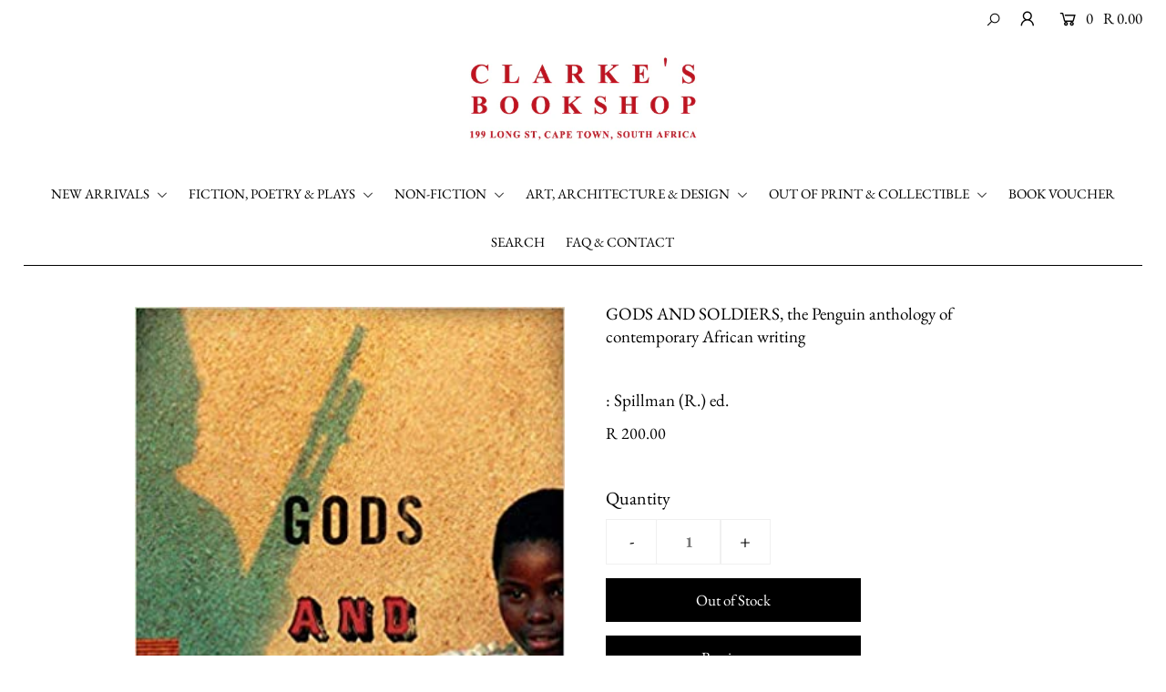

--- FILE ---
content_type: text/html; charset=utf-8
request_url: https://clarkesbooks.co.za/products/gods-and-soldiers-the-penguin-anthology-of-contemporary-african-writing
body_size: 19855
content:
<!DOCTYPE html>
<!--[if lt IE 7 ]><html class="ie ie6" lang="en"> <![endif]-->
<!--[if IE 7 ]><html class="ie ie7" lang="en"> <![endif]-->
<!--[if IE 8 ]><html class="ie ie8" lang="en"> <![endif]-->
<!--[if (gte IE 9)|!(IE)]><!--><html lang="en" class="no-js"> <!--<![endif]-->
<head>

  <meta charset="utf-8" />

  




    <meta name="twitter:card" content="//clarkesbooks.co.za/cdn/shopifycloud/storefront/assets/no-image-2048-a2addb12_1024x.gif">
    <meta name="twitter:image" content="//clarkesbooks.co.za/cdn/shopifycloud/storefront/assets/no-image-2048-a2addb12_1024x.gif">



<meta property="og:site_name" content="Clarke&#39;s Bookshop">
<meta property="og:url" content="https://clarkesbooks.co.za/products/gods-and-soldiers-the-penguin-anthology-of-contemporary-african-writing">
<meta property="og:title" content="GODS AND SOLDIERS, the Penguin anthology of contemporary African writing">
<meta property="og:type" content="product">
<meta property="og:description" content="344 pp., maps, paperback, New York, etc, 2009.   A collection of fiction and non-fiction by African writers, some of whom have never been published. Southern African writers included are J.M.Coetzee, Yvonne Vera, Niq Mhlongo, Nadine Gardimer, Marlene van Niekerk, Zakes Mda and Ivan Vladislaviç.Rob Spillman is editor of">

  <meta property="og:price:amount" content="200.00">
  <meta property="og:price:currency" content="ZAR">

<meta property="og:image" content="http://clarkesbooks.co.za/cdn/shop/products/GodsandMonsters_800x.jpg?v=1590347047">



<meta name="twitter:title" content="GODS AND SOLDIERS, the Penguin anthology of contemporary African writing">
<meta name="twitter:description" content="344 pp., maps, paperback, New York, etc, 2009.   A collection of fiction and non-fiction by African writers, some of whom have never been published. Southern African writers included are J.M.Coetzee, Yvonne Vera, Niq Mhlongo, Nadine Gardimer, Marlene van Niekerk, Zakes Mda and Ivan Vladislaviç.Rob Spillman is editor of">
<meta name="twitter:domain" content="">


    <!-- SEO
  ================================================== -->
  <title>
    GODS AND SOLDIERS, the Penguin anthology of contemporary African writi &ndash; Clarke&#39;s Bookshop
  </title>
  
  <meta name="description" content="344 pp., maps, paperback, New York, etc, 2009.   A collection of fiction and non-fiction by African writers, some of whom have never been published. Southern African writers included are J.M.Coetzee, Yvonne Vera, Niq Mhlongo, Nadine Gardimer, Marlene van Niekerk, Zakes Mda and Ivan Vladislaviç.Rob Spillman is editor of" />
  
  <link rel="canonical" href="https://clarkesbooks.co.za/products/gods-and-soldiers-the-penguin-anthology-of-contemporary-african-writing" />

    <!-- CSS
  ================================================== -->

  <link href="//clarkesbooks.co.za/cdn/shop/t/2/assets/stylesheet.css?v=15981774599095109121759259850" rel="stylesheet" type="text/css" media="all" />
  <link href="//clarkesbooks.co.za/cdn/shop/t/2/assets/queries.css?v=22317138238444341961589294180" rel="stylesheet" type="text/css" media="all" />

    <!-- JS
  ================================================== -->

  <script src="//ajax.googleapis.com/ajax/libs/jquery/2.2.4/jquery.min.js" type="text/javascript"></script>
  <script src="//clarkesbooks.co.za/cdn/shop/t/2/assets/eventemitter3.min.js?v=148202183930229300091589016136" type="text/javascript"></script>
  <script src="//clarkesbooks.co.za/cdn/shop/t/2/assets/theme.js?v=127645444523325330201688655290" type="text/javascript"></script>
  <script src="//clarkesbooks.co.za/cdn/shopifycloud/storefront/assets/themes_support/option_selection-b017cd28.js" type="text/javascript"></script>

  <meta name="viewport" content="width=device-width, initial-scale=1">

  
  
  <script>window.performance && window.performance.mark && window.performance.mark('shopify.content_for_header.start');</script><meta id="shopify-digital-wallet" name="shopify-digital-wallet" content="/26531823662/digital_wallets/dialog">
<link rel="alternate" type="application/json+oembed" href="https://clarkesbooks.co.za/products/gods-and-soldiers-the-penguin-anthology-of-contemporary-african-writing.oembed">
<script async="async" src="/checkouts/internal/preloads.js?locale=en-ZA"></script>
<script id="shopify-features" type="application/json">{"accessToken":"7362b150dcb11878b7b3093d3c35b2f8","betas":["rich-media-storefront-analytics"],"domain":"clarkesbooks.co.za","predictiveSearch":true,"shopId":26531823662,"locale":"en"}</script>
<script>var Shopify = Shopify || {};
Shopify.shop = "clarkes-bookshop-cape-town.myshopify.com";
Shopify.locale = "en";
Shopify.currency = {"active":"ZAR","rate":"1.0"};
Shopify.country = "ZA";
Shopify.theme = {"name":"Icon","id":82142232622,"schema_name":"Icon","schema_version":"7.3.1","theme_store_id":686,"role":"main"};
Shopify.theme.handle = "null";
Shopify.theme.style = {"id":null,"handle":null};
Shopify.cdnHost = "clarkesbooks.co.za/cdn";
Shopify.routes = Shopify.routes || {};
Shopify.routes.root = "/";</script>
<script type="module">!function(o){(o.Shopify=o.Shopify||{}).modules=!0}(window);</script>
<script>!function(o){function n(){var o=[];function n(){o.push(Array.prototype.slice.apply(arguments))}return n.q=o,n}var t=o.Shopify=o.Shopify||{};t.loadFeatures=n(),t.autoloadFeatures=n()}(window);</script>
<script id="shop-js-analytics" type="application/json">{"pageType":"product"}</script>
<script defer="defer" async type="module" src="//clarkesbooks.co.za/cdn/shopifycloud/shop-js/modules/v2/client.init-shop-cart-sync_DtuiiIyl.en.esm.js"></script>
<script defer="defer" async type="module" src="//clarkesbooks.co.za/cdn/shopifycloud/shop-js/modules/v2/chunk.common_CUHEfi5Q.esm.js"></script>
<script type="module">
  await import("//clarkesbooks.co.za/cdn/shopifycloud/shop-js/modules/v2/client.init-shop-cart-sync_DtuiiIyl.en.esm.js");
await import("//clarkesbooks.co.za/cdn/shopifycloud/shop-js/modules/v2/chunk.common_CUHEfi5Q.esm.js");

  window.Shopify.SignInWithShop?.initShopCartSync?.({"fedCMEnabled":true,"windoidEnabled":true});

</script>
<script id="__st">var __st={"a":26531823662,"offset":7200,"reqid":"60b1883f-9096-436e-8ce5-46ee4135d363-1766504027","pageurl":"clarkesbooks.co.za\/products\/gods-and-soldiers-the-penguin-anthology-of-contemporary-african-writing","u":"968b9d2cd175","p":"product","rtyp":"product","rid":4562649808942};</script>
<script>window.ShopifyPaypalV4VisibilityTracking = true;</script>
<script id="captcha-bootstrap">!function(){'use strict';const t='contact',e='account',n='new_comment',o=[[t,t],['blogs',n],['comments',n],[t,'customer']],c=[[e,'customer_login'],[e,'guest_login'],[e,'recover_customer_password'],[e,'create_customer']],r=t=>t.map((([t,e])=>`form[action*='/${t}']:not([data-nocaptcha='true']) input[name='form_type'][value='${e}']`)).join(','),a=t=>()=>t?[...document.querySelectorAll(t)].map((t=>t.form)):[];function s(){const t=[...o],e=r(t);return a(e)}const i='password',u='form_key',d=['recaptcha-v3-token','g-recaptcha-response','h-captcha-response',i],f=()=>{try{return window.sessionStorage}catch{return}},m='__shopify_v',_=t=>t.elements[u];function p(t,e,n=!1){try{const o=window.sessionStorage,c=JSON.parse(o.getItem(e)),{data:r}=function(t){const{data:e,action:n}=t;return t[m]||n?{data:e,action:n}:{data:t,action:n}}(c);for(const[e,n]of Object.entries(r))t.elements[e]&&(t.elements[e].value=n);n&&o.removeItem(e)}catch(o){console.error('form repopulation failed',{error:o})}}const l='form_type',E='cptcha';function T(t){t.dataset[E]=!0}const w=window,h=w.document,L='Shopify',v='ce_forms',y='captcha';let A=!1;((t,e)=>{const n=(g='f06e6c50-85a8-45c8-87d0-21a2b65856fe',I='https://cdn.shopify.com/shopifycloud/storefront-forms-hcaptcha/ce_storefront_forms_captcha_hcaptcha.v1.5.2.iife.js',D={infoText:'Protected by hCaptcha',privacyText:'Privacy',termsText:'Terms'},(t,e,n)=>{const o=w[L][v],c=o.bindForm;if(c)return c(t,g,e,D).then(n);var r;o.q.push([[t,g,e,D],n]),r=I,A||(h.body.append(Object.assign(h.createElement('script'),{id:'captcha-provider',async:!0,src:r})),A=!0)});var g,I,D;w[L]=w[L]||{},w[L][v]=w[L][v]||{},w[L][v].q=[],w[L][y]=w[L][y]||{},w[L][y].protect=function(t,e){n(t,void 0,e),T(t)},Object.freeze(w[L][y]),function(t,e,n,w,h,L){const[v,y,A,g]=function(t,e,n){const i=e?o:[],u=t?c:[],d=[...i,...u],f=r(d),m=r(i),_=r(d.filter((([t,e])=>n.includes(e))));return[a(f),a(m),a(_),s()]}(w,h,L),I=t=>{const e=t.target;return e instanceof HTMLFormElement?e:e&&e.form},D=t=>v().includes(t);t.addEventListener('submit',(t=>{const e=I(t);if(!e)return;const n=D(e)&&!e.dataset.hcaptchaBound&&!e.dataset.recaptchaBound,o=_(e),c=g().includes(e)&&(!o||!o.value);(n||c)&&t.preventDefault(),c&&!n&&(function(t){try{if(!f())return;!function(t){const e=f();if(!e)return;const n=_(t);if(!n)return;const o=n.value;o&&e.removeItem(o)}(t);const e=Array.from(Array(32),(()=>Math.random().toString(36)[2])).join('');!function(t,e){_(t)||t.append(Object.assign(document.createElement('input'),{type:'hidden',name:u})),t.elements[u].value=e}(t,e),function(t,e){const n=f();if(!n)return;const o=[...t.querySelectorAll(`input[type='${i}']`)].map((({name:t})=>t)),c=[...d,...o],r={};for(const[a,s]of new FormData(t).entries())c.includes(a)||(r[a]=s);n.setItem(e,JSON.stringify({[m]:1,action:t.action,data:r}))}(t,e)}catch(e){console.error('failed to persist form',e)}}(e),e.submit())}));const S=(t,e)=>{t&&!t.dataset[E]&&(n(t,e.some((e=>e===t))),T(t))};for(const o of['focusin','change'])t.addEventListener(o,(t=>{const e=I(t);D(e)&&S(e,y())}));const B=e.get('form_key'),M=e.get(l),P=B&&M;t.addEventListener('DOMContentLoaded',(()=>{const t=y();if(P)for(const e of t)e.elements[l].value===M&&p(e,B);[...new Set([...A(),...v().filter((t=>'true'===t.dataset.shopifyCaptcha))])].forEach((e=>S(e,t)))}))}(h,new URLSearchParams(w.location.search),n,t,e,['guest_login'])})(!0,!0)}();</script>
<script integrity="sha256-4kQ18oKyAcykRKYeNunJcIwy7WH5gtpwJnB7kiuLZ1E=" data-source-attribution="shopify.loadfeatures" defer="defer" src="//clarkesbooks.co.za/cdn/shopifycloud/storefront/assets/storefront/load_feature-a0a9edcb.js" crossorigin="anonymous"></script>
<script data-source-attribution="shopify.dynamic_checkout.dynamic.init">var Shopify=Shopify||{};Shopify.PaymentButton=Shopify.PaymentButton||{isStorefrontPortableWallets:!0,init:function(){window.Shopify.PaymentButton.init=function(){};var t=document.createElement("script");t.src="https://clarkesbooks.co.za/cdn/shopifycloud/portable-wallets/latest/portable-wallets.en.js",t.type="module",document.head.appendChild(t)}};
</script>
<script data-source-attribution="shopify.dynamic_checkout.buyer_consent">
  function portableWalletsHideBuyerConsent(e){var t=document.getElementById("shopify-buyer-consent"),n=document.getElementById("shopify-subscription-policy-button");t&&n&&(t.classList.add("hidden"),t.setAttribute("aria-hidden","true"),n.removeEventListener("click",e))}function portableWalletsShowBuyerConsent(e){var t=document.getElementById("shopify-buyer-consent"),n=document.getElementById("shopify-subscription-policy-button");t&&n&&(t.classList.remove("hidden"),t.removeAttribute("aria-hidden"),n.addEventListener("click",e))}window.Shopify?.PaymentButton&&(window.Shopify.PaymentButton.hideBuyerConsent=portableWalletsHideBuyerConsent,window.Shopify.PaymentButton.showBuyerConsent=portableWalletsShowBuyerConsent);
</script>
<script>
  function portableWalletsCleanup(e){e&&e.src&&console.error("Failed to load portable wallets script "+e.src);var t=document.querySelectorAll("shopify-accelerated-checkout .shopify-payment-button__skeleton, shopify-accelerated-checkout-cart .wallet-cart-button__skeleton"),e=document.getElementById("shopify-buyer-consent");for(let e=0;e<t.length;e++)t[e].remove();e&&e.remove()}function portableWalletsNotLoadedAsModule(e){e instanceof ErrorEvent&&"string"==typeof e.message&&e.message.includes("import.meta")&&"string"==typeof e.filename&&e.filename.includes("portable-wallets")&&(window.removeEventListener("error",portableWalletsNotLoadedAsModule),window.Shopify.PaymentButton.failedToLoad=e,"loading"===document.readyState?document.addEventListener("DOMContentLoaded",window.Shopify.PaymentButton.init):window.Shopify.PaymentButton.init())}window.addEventListener("error",portableWalletsNotLoadedAsModule);
</script>

<script type="module" src="https://clarkesbooks.co.za/cdn/shopifycloud/portable-wallets/latest/portable-wallets.en.js" onError="portableWalletsCleanup(this)" crossorigin="anonymous"></script>
<script nomodule>
  document.addEventListener("DOMContentLoaded", portableWalletsCleanup);
</script>

<link id="shopify-accelerated-checkout-styles" rel="stylesheet" media="screen" href="https://clarkesbooks.co.za/cdn/shopifycloud/portable-wallets/latest/accelerated-checkout-backwards-compat.css" crossorigin="anonymous">
<style id="shopify-accelerated-checkout-cart">
        #shopify-buyer-consent {
  margin-top: 1em;
  display: inline-block;
  width: 100%;
}

#shopify-buyer-consent.hidden {
  display: none;
}

#shopify-subscription-policy-button {
  background: none;
  border: none;
  padding: 0;
  text-decoration: underline;
  font-size: inherit;
  cursor: pointer;
}

#shopify-subscription-policy-button::before {
  box-shadow: none;
}

      </style>
<script id="sections-script" data-sections="product-recommendations" defer="defer" src="//clarkesbooks.co.za/cdn/shop/t/2/compiled_assets/scripts.js?1774"></script>
<script>window.performance && window.performance.mark && window.performance.mark('shopify.content_for_header.end');</script>

<link href="https://monorail-edge.shopifysvc.com" rel="dns-prefetch">
<script>(function(){if ("sendBeacon" in navigator && "performance" in window) {try {var session_token_from_headers = performance.getEntriesByType('navigation')[0].serverTiming.find(x => x.name == '_s').description;} catch {var session_token_from_headers = undefined;}var session_cookie_matches = document.cookie.match(/_shopify_s=([^;]*)/);var session_token_from_cookie = session_cookie_matches && session_cookie_matches.length === 2 ? session_cookie_matches[1] : "";var session_token = session_token_from_headers || session_token_from_cookie || "";function handle_abandonment_event(e) {var entries = performance.getEntries().filter(function(entry) {return /monorail-edge.shopifysvc.com/.test(entry.name);});if (!window.abandonment_tracked && entries.length === 0) {window.abandonment_tracked = true;var currentMs = Date.now();var navigation_start = performance.timing.navigationStart;var payload = {shop_id: 26531823662,url: window.location.href,navigation_start,duration: currentMs - navigation_start,session_token,page_type: "product"};window.navigator.sendBeacon("https://monorail-edge.shopifysvc.com/v1/produce", JSON.stringify({schema_id: "online_store_buyer_site_abandonment/1.1",payload: payload,metadata: {event_created_at_ms: currentMs,event_sent_at_ms: currentMs}}));}}window.addEventListener('pagehide', handle_abandonment_event);}}());</script>
<script id="web-pixels-manager-setup">(function e(e,d,r,n,o){if(void 0===o&&(o={}),!Boolean(null===(a=null===(i=window.Shopify)||void 0===i?void 0:i.analytics)||void 0===a?void 0:a.replayQueue)){var i,a;window.Shopify=window.Shopify||{};var t=window.Shopify;t.analytics=t.analytics||{};var s=t.analytics;s.replayQueue=[],s.publish=function(e,d,r){return s.replayQueue.push([e,d,r]),!0};try{self.performance.mark("wpm:start")}catch(e){}var l=function(){var e={modern:/Edge?\/(1{2}[4-9]|1[2-9]\d|[2-9]\d{2}|\d{4,})\.\d+(\.\d+|)|Firefox\/(1{2}[4-9]|1[2-9]\d|[2-9]\d{2}|\d{4,})\.\d+(\.\d+|)|Chrom(ium|e)\/(9{2}|\d{3,})\.\d+(\.\d+|)|(Maci|X1{2}).+ Version\/(15\.\d+|(1[6-9]|[2-9]\d|\d{3,})\.\d+)([,.]\d+|)( \(\w+\)|)( Mobile\/\w+|) Safari\/|Chrome.+OPR\/(9{2}|\d{3,})\.\d+\.\d+|(CPU[ +]OS|iPhone[ +]OS|CPU[ +]iPhone|CPU IPhone OS|CPU iPad OS)[ +]+(15[._]\d+|(1[6-9]|[2-9]\d|\d{3,})[._]\d+)([._]\d+|)|Android:?[ /-](13[3-9]|1[4-9]\d|[2-9]\d{2}|\d{4,})(\.\d+|)(\.\d+|)|Android.+Firefox\/(13[5-9]|1[4-9]\d|[2-9]\d{2}|\d{4,})\.\d+(\.\d+|)|Android.+Chrom(ium|e)\/(13[3-9]|1[4-9]\d|[2-9]\d{2}|\d{4,})\.\d+(\.\d+|)|SamsungBrowser\/([2-9]\d|\d{3,})\.\d+/,legacy:/Edge?\/(1[6-9]|[2-9]\d|\d{3,})\.\d+(\.\d+|)|Firefox\/(5[4-9]|[6-9]\d|\d{3,})\.\d+(\.\d+|)|Chrom(ium|e)\/(5[1-9]|[6-9]\d|\d{3,})\.\d+(\.\d+|)([\d.]+$|.*Safari\/(?![\d.]+ Edge\/[\d.]+$))|(Maci|X1{2}).+ Version\/(10\.\d+|(1[1-9]|[2-9]\d|\d{3,})\.\d+)([,.]\d+|)( \(\w+\)|)( Mobile\/\w+|) Safari\/|Chrome.+OPR\/(3[89]|[4-9]\d|\d{3,})\.\d+\.\d+|(CPU[ +]OS|iPhone[ +]OS|CPU[ +]iPhone|CPU IPhone OS|CPU iPad OS)[ +]+(10[._]\d+|(1[1-9]|[2-9]\d|\d{3,})[._]\d+)([._]\d+|)|Android:?[ /-](13[3-9]|1[4-9]\d|[2-9]\d{2}|\d{4,})(\.\d+|)(\.\d+|)|Mobile Safari.+OPR\/([89]\d|\d{3,})\.\d+\.\d+|Android.+Firefox\/(13[5-9]|1[4-9]\d|[2-9]\d{2}|\d{4,})\.\d+(\.\d+|)|Android.+Chrom(ium|e)\/(13[3-9]|1[4-9]\d|[2-9]\d{2}|\d{4,})\.\d+(\.\d+|)|Android.+(UC? ?Browser|UCWEB|U3)[ /]?(15\.([5-9]|\d{2,})|(1[6-9]|[2-9]\d|\d{3,})\.\d+)\.\d+|SamsungBrowser\/(5\.\d+|([6-9]|\d{2,})\.\d+)|Android.+MQ{2}Browser\/(14(\.(9|\d{2,})|)|(1[5-9]|[2-9]\d|\d{3,})(\.\d+|))(\.\d+|)|K[Aa][Ii]OS\/(3\.\d+|([4-9]|\d{2,})\.\d+)(\.\d+|)/},d=e.modern,r=e.legacy,n=navigator.userAgent;return n.match(d)?"modern":n.match(r)?"legacy":"unknown"}(),u="modern"===l?"modern":"legacy",c=(null!=n?n:{modern:"",legacy:""})[u],f=function(e){return[e.baseUrl,"/wpm","/b",e.hashVersion,"modern"===e.buildTarget?"m":"l",".js"].join("")}({baseUrl:d,hashVersion:r,buildTarget:u}),m=function(e){var d=e.version,r=e.bundleTarget,n=e.surface,o=e.pageUrl,i=e.monorailEndpoint;return{emit:function(e){var a=e.status,t=e.errorMsg,s=(new Date).getTime(),l=JSON.stringify({metadata:{event_sent_at_ms:s},events:[{schema_id:"web_pixels_manager_load/3.1",payload:{version:d,bundle_target:r,page_url:o,status:a,surface:n,error_msg:t},metadata:{event_created_at_ms:s}}]});if(!i)return console&&console.warn&&console.warn("[Web Pixels Manager] No Monorail endpoint provided, skipping logging."),!1;try{return self.navigator.sendBeacon.bind(self.navigator)(i,l)}catch(e){}var u=new XMLHttpRequest;try{return u.open("POST",i,!0),u.setRequestHeader("Content-Type","text/plain"),u.send(l),!0}catch(e){return console&&console.warn&&console.warn("[Web Pixels Manager] Got an unhandled error while logging to Monorail."),!1}}}}({version:r,bundleTarget:l,surface:e.surface,pageUrl:self.location.href,monorailEndpoint:e.monorailEndpoint});try{o.browserTarget=l,function(e){var d=e.src,r=e.async,n=void 0===r||r,o=e.onload,i=e.onerror,a=e.sri,t=e.scriptDataAttributes,s=void 0===t?{}:t,l=document.createElement("script"),u=document.querySelector("head"),c=document.querySelector("body");if(l.async=n,l.src=d,a&&(l.integrity=a,l.crossOrigin="anonymous"),s)for(var f in s)if(Object.prototype.hasOwnProperty.call(s,f))try{l.dataset[f]=s[f]}catch(e){}if(o&&l.addEventListener("load",o),i&&l.addEventListener("error",i),u)u.appendChild(l);else{if(!c)throw new Error("Did not find a head or body element to append the script");c.appendChild(l)}}({src:f,async:!0,onload:function(){if(!function(){var e,d;return Boolean(null===(d=null===(e=window.Shopify)||void 0===e?void 0:e.analytics)||void 0===d?void 0:d.initialized)}()){var d=window.webPixelsManager.init(e)||void 0;if(d){var r=window.Shopify.analytics;r.replayQueue.forEach((function(e){var r=e[0],n=e[1],o=e[2];d.publishCustomEvent(r,n,o)})),r.replayQueue=[],r.publish=d.publishCustomEvent,r.visitor=d.visitor,r.initialized=!0}}},onerror:function(){return m.emit({status:"failed",errorMsg:"".concat(f," has failed to load")})},sri:function(e){var d=/^sha384-[A-Za-z0-9+/=]+$/;return"string"==typeof e&&d.test(e)}(c)?c:"",scriptDataAttributes:o}),m.emit({status:"loading"})}catch(e){m.emit({status:"failed",errorMsg:(null==e?void 0:e.message)||"Unknown error"})}}})({shopId: 26531823662,storefrontBaseUrl: "https://clarkesbooks.co.za",extensionsBaseUrl: "https://extensions.shopifycdn.com/cdn/shopifycloud/web-pixels-manager",monorailEndpoint: "https://monorail-edge.shopifysvc.com/unstable/produce_batch",surface: "storefront-renderer",enabledBetaFlags: ["2dca8a86"],webPixelsConfigList: [{"id":"shopify-app-pixel","configuration":"{}","eventPayloadVersion":"v1","runtimeContext":"STRICT","scriptVersion":"0450","apiClientId":"shopify-pixel","type":"APP","privacyPurposes":["ANALYTICS","MARKETING"]},{"id":"shopify-custom-pixel","eventPayloadVersion":"v1","runtimeContext":"LAX","scriptVersion":"0450","apiClientId":"shopify-pixel","type":"CUSTOM","privacyPurposes":["ANALYTICS","MARKETING"]}],isMerchantRequest: false,initData: {"shop":{"name":"Clarke's Bookshop","paymentSettings":{"currencyCode":"ZAR"},"myshopifyDomain":"clarkes-bookshop-cape-town.myshopify.com","countryCode":"ZA","storefrontUrl":"https:\/\/clarkesbooks.co.za"},"customer":null,"cart":null,"checkout":null,"productVariants":[{"price":{"amount":200.0,"currencyCode":"ZAR"},"product":{"title":"GODS AND SOLDIERS, the Penguin anthology of contemporary African writing","vendor":"Spillman (R.) ed.","id":"4562649808942","untranslatedTitle":"GODS AND SOLDIERS, the Penguin anthology of contemporary African writing","url":"\/products\/gods-and-soldiers-the-penguin-anthology-of-contemporary-african-writing","type":""},"id":"32234921295918","image":{"src":"\/\/clarkesbooks.co.za\/cdn\/shop\/products\/GodsandMonsters.jpg?v=1590347047"},"sku":"","title":"Default Title","untranslatedTitle":"Default Title"}],"purchasingCompany":null},},"https://clarkesbooks.co.za/cdn","1e666a24w2e65f183p6464de52mb8aad81d",{"modern":"","legacy":""},{"shopId":"26531823662","storefrontBaseUrl":"https:\/\/clarkesbooks.co.za","extensionBaseUrl":"https:\/\/extensions.shopifycdn.com\/cdn\/shopifycloud\/web-pixels-manager","surface":"storefront-renderer","enabledBetaFlags":"[\"2dca8a86\"]","isMerchantRequest":"false","hashVersion":"1e666a24w2e65f183p6464de52mb8aad81d","publish":"custom","events":"[[\"page_viewed\",{}],[\"product_viewed\",{\"productVariant\":{\"price\":{\"amount\":200.0,\"currencyCode\":\"ZAR\"},\"product\":{\"title\":\"GODS AND SOLDIERS, the Penguin anthology of contemporary African writing\",\"vendor\":\"Spillman (R.) ed.\",\"id\":\"4562649808942\",\"untranslatedTitle\":\"GODS AND SOLDIERS, the Penguin anthology of contemporary African writing\",\"url\":\"\/products\/gods-and-soldiers-the-penguin-anthology-of-contemporary-african-writing\",\"type\":\"\"},\"id\":\"32234921295918\",\"image\":{\"src\":\"\/\/clarkesbooks.co.za\/cdn\/shop\/products\/GodsandMonsters.jpg?v=1590347047\"},\"sku\":\"\",\"title\":\"Default Title\",\"untranslatedTitle\":\"Default Title\"}}]]"});</script><script>
  window.ShopifyAnalytics = window.ShopifyAnalytics || {};
  window.ShopifyAnalytics.meta = window.ShopifyAnalytics.meta || {};
  window.ShopifyAnalytics.meta.currency = 'ZAR';
  var meta = {"product":{"id":4562649808942,"gid":"gid:\/\/shopify\/Product\/4562649808942","vendor":"Spillman (R.) ed.","type":"","handle":"gods-and-soldiers-the-penguin-anthology-of-contemporary-african-writing","variants":[{"id":32234921295918,"price":20000,"name":"GODS AND SOLDIERS, the Penguin anthology of contemporary African writing","public_title":null,"sku":""}],"remote":false},"page":{"pageType":"product","resourceType":"product","resourceId":4562649808942,"requestId":"60b1883f-9096-436e-8ce5-46ee4135d363-1766504027"}};
  for (var attr in meta) {
    window.ShopifyAnalytics.meta[attr] = meta[attr];
  }
</script>
<script class="analytics">
  (function () {
    var customDocumentWrite = function(content) {
      var jquery = null;

      if (window.jQuery) {
        jquery = window.jQuery;
      } else if (window.Checkout && window.Checkout.$) {
        jquery = window.Checkout.$;
      }

      if (jquery) {
        jquery('body').append(content);
      }
    };

    var hasLoggedConversion = function(token) {
      if (token) {
        return document.cookie.indexOf('loggedConversion=' + token) !== -1;
      }
      return false;
    }

    var setCookieIfConversion = function(token) {
      if (token) {
        var twoMonthsFromNow = new Date(Date.now());
        twoMonthsFromNow.setMonth(twoMonthsFromNow.getMonth() + 2);

        document.cookie = 'loggedConversion=' + token + '; expires=' + twoMonthsFromNow;
      }
    }

    var trekkie = window.ShopifyAnalytics.lib = window.trekkie = window.trekkie || [];
    if (trekkie.integrations) {
      return;
    }
    trekkie.methods = [
      'identify',
      'page',
      'ready',
      'track',
      'trackForm',
      'trackLink'
    ];
    trekkie.factory = function(method) {
      return function() {
        var args = Array.prototype.slice.call(arguments);
        args.unshift(method);
        trekkie.push(args);
        return trekkie;
      };
    };
    for (var i = 0; i < trekkie.methods.length; i++) {
      var key = trekkie.methods[i];
      trekkie[key] = trekkie.factory(key);
    }
    trekkie.load = function(config) {
      trekkie.config = config || {};
      trekkie.config.initialDocumentCookie = document.cookie;
      var first = document.getElementsByTagName('script')[0];
      var script = document.createElement('script');
      script.type = 'text/javascript';
      script.onerror = function(e) {
        var scriptFallback = document.createElement('script');
        scriptFallback.type = 'text/javascript';
        scriptFallback.onerror = function(error) {
                var Monorail = {
      produce: function produce(monorailDomain, schemaId, payload) {
        var currentMs = new Date().getTime();
        var event = {
          schema_id: schemaId,
          payload: payload,
          metadata: {
            event_created_at_ms: currentMs,
            event_sent_at_ms: currentMs
          }
        };
        return Monorail.sendRequest("https://" + monorailDomain + "/v1/produce", JSON.stringify(event));
      },
      sendRequest: function sendRequest(endpointUrl, payload) {
        // Try the sendBeacon API
        if (window && window.navigator && typeof window.navigator.sendBeacon === 'function' && typeof window.Blob === 'function' && !Monorail.isIos12()) {
          var blobData = new window.Blob([payload], {
            type: 'text/plain'
          });

          if (window.navigator.sendBeacon(endpointUrl, blobData)) {
            return true;
          } // sendBeacon was not successful

        } // XHR beacon

        var xhr = new XMLHttpRequest();

        try {
          xhr.open('POST', endpointUrl);
          xhr.setRequestHeader('Content-Type', 'text/plain');
          xhr.send(payload);
        } catch (e) {
          console.log(e);
        }

        return false;
      },
      isIos12: function isIos12() {
        return window.navigator.userAgent.lastIndexOf('iPhone; CPU iPhone OS 12_') !== -1 || window.navigator.userAgent.lastIndexOf('iPad; CPU OS 12_') !== -1;
      }
    };
    Monorail.produce('monorail-edge.shopifysvc.com',
      'trekkie_storefront_load_errors/1.1',
      {shop_id: 26531823662,
      theme_id: 82142232622,
      app_name: "storefront",
      context_url: window.location.href,
      source_url: "//clarkesbooks.co.za/cdn/s/trekkie.storefront.8f32c7f0b513e73f3235c26245676203e1209161.min.js"});

        };
        scriptFallback.async = true;
        scriptFallback.src = '//clarkesbooks.co.za/cdn/s/trekkie.storefront.8f32c7f0b513e73f3235c26245676203e1209161.min.js';
        first.parentNode.insertBefore(scriptFallback, first);
      };
      script.async = true;
      script.src = '//clarkesbooks.co.za/cdn/s/trekkie.storefront.8f32c7f0b513e73f3235c26245676203e1209161.min.js';
      first.parentNode.insertBefore(script, first);
    };
    trekkie.load(
      {"Trekkie":{"appName":"storefront","development":false,"defaultAttributes":{"shopId":26531823662,"isMerchantRequest":null,"themeId":82142232622,"themeCityHash":"3313949474227362286","contentLanguage":"en","currency":"ZAR","eventMetadataId":"3ff8a2fd-4194-49ff-85c0-97bc571c92ad"},"isServerSideCookieWritingEnabled":true,"monorailRegion":"shop_domain","enabledBetaFlags":["65f19447"]},"Session Attribution":{},"S2S":{"facebookCapiEnabled":false,"source":"trekkie-storefront-renderer","apiClientId":580111}}
    );

    var loaded = false;
    trekkie.ready(function() {
      if (loaded) return;
      loaded = true;

      window.ShopifyAnalytics.lib = window.trekkie;

      var originalDocumentWrite = document.write;
      document.write = customDocumentWrite;
      try { window.ShopifyAnalytics.merchantGoogleAnalytics.call(this); } catch(error) {};
      document.write = originalDocumentWrite;

      window.ShopifyAnalytics.lib.page(null,{"pageType":"product","resourceType":"product","resourceId":4562649808942,"requestId":"60b1883f-9096-436e-8ce5-46ee4135d363-1766504027","shopifyEmitted":true});

      var match = window.location.pathname.match(/checkouts\/(.+)\/(thank_you|post_purchase)/)
      var token = match? match[1]: undefined;
      if (!hasLoggedConversion(token)) {
        setCookieIfConversion(token);
        window.ShopifyAnalytics.lib.track("Viewed Product",{"currency":"ZAR","variantId":32234921295918,"productId":4562649808942,"productGid":"gid:\/\/shopify\/Product\/4562649808942","name":"GODS AND SOLDIERS, the Penguin anthology of contemporary African writing","price":"200.00","sku":"","brand":"Spillman (R.) ed.","variant":null,"category":"","nonInteraction":true,"remote":false},undefined,undefined,{"shopifyEmitted":true});
      window.ShopifyAnalytics.lib.track("monorail:\/\/trekkie_storefront_viewed_product\/1.1",{"currency":"ZAR","variantId":32234921295918,"productId":4562649808942,"productGid":"gid:\/\/shopify\/Product\/4562649808942","name":"GODS AND SOLDIERS, the Penguin anthology of contemporary African writing","price":"200.00","sku":"","brand":"Spillman (R.) ed.","variant":null,"category":"","nonInteraction":true,"remote":false,"referer":"https:\/\/clarkesbooks.co.za\/products\/gods-and-soldiers-the-penguin-anthology-of-contemporary-african-writing"});
      }
    });


        var eventsListenerScript = document.createElement('script');
        eventsListenerScript.async = true;
        eventsListenerScript.src = "//clarkesbooks.co.za/cdn/shopifycloud/storefront/assets/shop_events_listener-3da45d37.js";
        document.getElementsByTagName('head')[0].appendChild(eventsListenerScript);

})();</script>
<script
  defer
  src="https://clarkesbooks.co.za/cdn/shopifycloud/perf-kit/shopify-perf-kit-2.1.2.min.js"
  data-application="storefront-renderer"
  data-shop-id="26531823662"
  data-render-region="gcp-us-central1"
  data-page-type="product"
  data-theme-instance-id="82142232622"
  data-theme-name="Icon"
  data-theme-version="7.3.1"
  data-monorail-region="shop_domain"
  data-resource-timing-sampling-rate="10"
  data-shs="true"
  data-shs-beacon="true"
  data-shs-export-with-fetch="true"
  data-shs-logs-sample-rate="1"
  data-shs-beacon-endpoint="https://clarkesbooks.co.za/api/collect"
></script>
</head>

<body class="gridlock shifter-left product">
  

  <div class="shifter-page " id="PageContainer">

    <div id="shopify-section-header" class="shopify-section"><header class="scrollheader header-section"
data-section-id="header"
data-section-type="header-section"
data-sticky="false">

  

  
  <div class="topbar gridlock-fluid">
    <div class="row">
      
      <div class="desktop-push-3 desktop-6 tablet-6 mobile-3" id="banner-message">
        
      </div>
      
        <ul id="cart" class="desktop-3 tablet-3 mobile-hide right">
          <li class="seeks">
  <a id="search_trigger" href="#">
    <i class="la la-search" aria-hidden="true"></i>
  </a>
</li>

  
    <li class="cust">
      <a href="https://shopify.com/26531823662/account?locale=en&region_country=ZA">
        <i class="la la-user" aria-hidden="true"></i>
      </a>
    </li>
  

<li>
  <a href="/cart" >
    <span class="cart-words"></span>
  &nbsp;<i class="la la-shopping-cart" aria-hidden="true"></i>
    <span class="CartCount">0</span>
    &nbsp;<span class="CartCost">R 0.00</span>
  </a>
</li>

        </ul>
      
    </div>
  </div>
  
  <div id="navigation" class="gridlock-fluid">
    <div class="row">
      <div class="nav-container desktop-12 tablet-6 mobile-3 above"><!-- start nav container -->

      <!-- Mobile menu trigger --> <div class="mobile-only span-1" style="text-align: left;"><span class="shifter-handle"><i class="la la-bars" aria-hidden="true"></i></span></div>
      
      
      

      

      
        <div id="logo" class="desktop-2 tablet-3 desktop-12 span-12 above">

<div class="first_logo">
<a href="/">
  <img src="//clarkesbooks.co.za/cdn/shop/files/Clarkes-10-000-000_400x.jpg?v=1614312731" itemprop="logo">
</a>
</div>
  

</div>

      

      <nav class="header-navigation desktop-12 span-12">
        <ul id="main-nav">
          
            



<li class="dropdown has_sub_menu" aria-haspopup="true" aria-expanded="false">
  <a href="/collections/new-arrivals" class="dlinks top_level">
    NEW ARRIVALS
  </a>
  
    <ul class="submenu">
      
        
          <li>
            <a href="/collections/december-2025">
              December 2025
            </a>
          </li>
        
      
        
          <li>
            <a href="/collections/november-2025">
              November 2025
            </a>
          </li>
        
      
        
          <li>
            <a href="/collections/october-2025">
              October 2025
            </a>
          </li>
        
      
        
          <li>
            <a href="/collections/september-2026">
              September 2025
            </a>
          </li>
        
      
        
          <li>
            <a href="/collections/august-2025">
              August 2025
            </a>
          </li>
        
      
        
          <li>
            <a href="/collections/july-2025">
              July 2025
            </a>
          </li>
        
      
        
          <li>
            <a href="/collections/june-2025">
              June 2025
            </a>
          </li>
        
      
        
          <li>
            <a href="/collections/may-2026">
              May 2025
            </a>
          </li>
        
      
        
          <li>
            <a href="/collections/april-2025">
              April 2025
            </a>
          </li>
        
      
        
          <li>
            <a href="/collections/march-2027">
              March 2025
            </a>
          </li>
        
      
        
          <li>
            <a href="/collections/february-2025">
              February 2025
            </a>
          </li>
        
      
        
          <li>
            <a href="/collections/january-2025">
              January 2025
            </a>
          </li>
        
      
        
          <li>
            <a href="/collections/december-2024">
              December 2024
            </a>
          </li>
        
      
        
          <li>
            <a href="/collections/november-2024">
              November 2024
            </a>
          </li>
        
      
        
          <li>
            <a href="/collections/october-2024">
              October 2024
            </a>
          </li>
        
      
        
          <li>
            <a href="/collections/september-2024">
              September 2024
            </a>
          </li>
        
      
        
          <li>
            <a href="/collections/august-2024">
              August 2024
            </a>
          </li>
        
      
        
          <li>
            <a href="/collections/july-2024">
              July 2024
            </a>
          </li>
        
      
        
          <li>
            <a href="/collections/june-2024">
              June 2024
            </a>
          </li>
        
      
        
          <li>
            <a href="/collections/may-2025">
              May 2024
            </a>
          </li>
        
      
    </ul>
  
</li>


          
            



<li class="dropdown has_sub_menu" aria-haspopup="true" aria-expanded="false">
  <a href="/collections/renaissance-painting" class="dlinks top_level">
    FICTION, POETRY & PLAYS
  </a>
  
    <ul class="submenu">
      
        
          <li>
            <a href="/collections/literary-fiction">
              Literary Fiction
            </a>
          </li>
        
      
        
          <li>
            <a href="/collections/popular-fiction">
              General Fiction
            </a>
          </li>
        
      
        
          <li>
            <a href="/collections/crime-fiction">
              Crime Fiction
            </a>
          </li>
        
      
        
          <li>
            <a href="/collections/poetry">
              Poetry
            </a>
          </li>
        
      
        
          <li>
            <a href="/collections/plays">
              Plays
            </a>
          </li>
        
      
        
          <li>
            <a href="/collections/children">
              Children's Books
            </a>
          </li>
        
      
        
          <li>
            <a href="/collections/young-adults">
              Young Adult
            </a>
          </li>
        
      
    </ul>
  
</li>


          
            



<li class="dropdown has_sub_menu" aria-haspopup="true" aria-expanded="false">
  <a href="/collections/non-fiction" class="dlinks top_level">
    NON-FICTION
  </a>
  
    <ul class="submenu">
      
        
          <li>
            <a href="/collections/politics-and-current-affairs">
              Politics & Current Affairs
            </a>
          </li>
        
      
        
          <li>
            <a href="/collections/history">
              History
            </a>
          </li>
        
      
        
          <li>
            <a href="/collections/military-history">
              Military History
            </a>
          </li>
        
      
        
          <li>
            <a href="/collections/biography-and-autobiography">
              Biography & Autobiography
            </a>
          </li>
        
      
        
          <li>
            <a href="/collections/anthropology-and-ethnography">
              Anthropology & Ethnography
            </a>
          </li>
        
      
        
          <li>
            <a href="/collections/education">
              Education
            </a>
          </li>
        
      
        
          <li>
            <a href="/collections/land-urban-studies">
              Land & Urban Studies
            </a>
          </li>
        
      
        
          <li>
            <a href="/collections/gender-and-queer-studies">
              Gender & Queer Studies
            </a>
          </li>
        
      
        
          <li>
            <a href="/collections/religious-studies">
              Religious Studies
            </a>
          </li>
        
      
        
          <li>
            <a href="/collections/film-media-and-music">
              Film, Media & Music
            </a>
          </li>
        
      
        
          <li>
            <a href="/collections/business">
              Business & Motivational
            </a>
          </li>
        
      
        
          <li>
            <a href="/collections/leisure">
              Sport
            </a>
          </li>
        
      
        
          <li>
            <a href="/collections/travel-writing-guidebooks">
              Travel Writing & Guidebooks
            </a>
          </li>
        
      
        
          <li>
            <a href="/collections/cookery">
              Cookery & Wine
            </a>
          </li>
        
      
        
          <li>
            <a href="/collections/language-studies">
              Language Studies
            </a>
          </li>
        
      
        
          <li>
            <a href="/collections/literary-studies">
              Literary Studies
            </a>
          </li>
        
      
        
          <li>
            <a href="/collections/dictionaries-and-grammars">
              Dictionaries & Grammar
            </a>
          </li>
        
      
        
          <li>
            <a href="/collections/natural-history">
              Natural History & Field Guides
            </a>
          </li>
        
      
        
          <li>
            <a href="/collections/law">
              Law
            </a>
          </li>
        
      
    </ul>
  
</li>


          
            



<li class="dropdown has_sub_menu" aria-haspopup="true" aria-expanded="false">
  <a href="/collections/art-architecture-and-design" class="dlinks top_level">
    ART, ARCHITECTURE & DESIGN
  </a>
  
    <ul class="submenu">
      
        
          <li>
            <a href="/collections/art">
              Art
            </a>
          </li>
        
      
        
          <li>
            <a href="/collections/photopgraphy">
              Photography
            </a>
          </li>
        
      
        
          <li>
            <a href="/collections/architecture">
              Architecture
            </a>
          </li>
        
      
        
          <li>
            <a href="/collections/design">
              Design
            </a>
          </li>
        
      
        
          <li>
            <a href="/collections/graphic-novels-comics-and-zines">
              Graphic Novels, Comics & Zines
            </a>
          </li>
        
      
    </ul>
  
</li>


          
            



<li class="dropdown has_sub_menu" aria-haspopup="true" aria-expanded="false">
  <a href="/collections/out-of-print-and-collectible" class="dlinks top_level">
    OUT OF PRINT & COLLECTIBLE
  </a>
  
    <ul class="submenu">
      
        
          <li>
            <a href="/collections/op-new-acquisitions">
              New Acquisitions
            </a>
          </li>
        
      
        
          <li>
            <a href="/collections/op-politics-and-history">
              Politics & History
            </a>
          </li>
        
      
        
          <li>
            <a href="/collections/op-biography-autobiography">
              Biography & Autobiography
            </a>
          </li>
        
      
        
          <li>
            <a href="/collections/op-modern-contemporary-art">
              Modern & Contemporary Art
            </a>
          </li>
        
      
        
          <li>
            <a href="/collections/op-classical-art">
              Classical African Art
            </a>
          </li>
        
      
        
          <li>
            <a href="/collections/op-photography">
              Photography
            </a>
          </li>
        
      
        
          <li>
            <a href="/collections/op-architecture-furniture">
              Architecture, Furniture & Antiques
            </a>
          </li>
        
      
        
          <li>
            <a href="/collections/op-anthropology-archaeology">
              Archaeology & Anthropology 
            </a>
          </li>
        
      
        
          <li>
            <a href="/collections/op-fiction">
              Fiction, Poetry & Literary Essays
            </a>
          </li>
        
      
        
          <li>
            <a href="/collections/op-language-studies">
              Language Studies
            </a>
          </li>
        
      
        
          <li>
            <a href="/collections/op-natural-history">
              Natural History
            </a>
          </li>
        
      
        
          <li>
            <a href="/collections/op-travel">
              Travel
            </a>
          </li>
        
      
        
          <li>
            <a href="/collections/op-hunting">
              Hunting
            </a>
          </li>
        
      
        
          <li>
            <a href="/collections/op-cape-town">
              Cape Town
            </a>
          </li>
        
      
        
          <li>
            <a href="/collections/op-anglo-boer-war">
              Anglo-Boer War
            </a>
          </li>
        
      
        
          <li>
            <a href="/collections/op-anglo-zulu-war">
              Anglo-Zulu War
            </a>
          </li>
        
      
        
          <li>
            <a href="/collections/op-military-history-1">
              Military History
            </a>
          </li>
        
      
        
          <li>
            <a href="/collections/op-military-history">
              Maritime
            </a>
          </li>
        
      
        
          <li>
            <a href="/collections/ephemera">
              Ephemera
            </a>
          </li>
        
      
        
          <li>
            <a href="/collections/maps">
              Maps
            </a>
          </li>
        
      
    </ul>
  
</li>


          
            



<li><a class="top_level" href="/products/clarkes-bookshop-gift-card">BOOK VOUCHER</a></li>


          
            



<li><a class="top_level" href="/search">SEARCH</a></li>


          
            



<li><a class="top_level" href="/pages/faq">FAQ & CONTACT</a></li>


          
        </ul>
      </nav>

      

      
        <div class="" id="logo-spacer">
        </div>
      

      <!-- Shown on Mobile Only -->
<ul id="mobile-cart" class="mobile-3 span-1 mobile-only">

  <li>
    <a href="/cart" class="site-header__cart-toggle js-drawer-open-right" aria-controls="CartDrawer" aria-expanded="false">
      <span class="cart-words">My Cart</span>
      &nbsp;<i class="la la-shopping-cart" aria-hidden="true"></i>
      <span class="CartCount">0</span>
    </a>
  </li>
</ul>

      </div><!-- end nav container -->

    </div>
  </div>
  <div class="clear"></div>
  <div id="search_reveal" style="display: none">
      <form action="/search" method="get">
        <input type="hidden" name="type" value="product">
        <input type="text" name="q" id="q" placeholder="Search"/>
        <input value="Search" name="submit" id="search_button" class="button" type="submit">
      </form>
  </div>
</header>
<div id="phantom"></div>
<div class="clear"></div>
<style>
  
    @media screen and ( min-width: 740px ) {
      #logo img { max-width: 250px; }
    }
  

  
    .nav-container { border-bottom: 1px solid #000000; }
  

  
    #logo { text-align: center !important; }
    #logo a { float: none; }
  

  

  

  .topbar {
    font-size: 17px;
    text-align: center !important;
  }
  .topbar,
  .topbar a {
    color: #000000;
  }
  .topbar ul#cart li a {
    font-size: 17px;
  }
  .topbar select.currency-picker {
    font-size: 17px;
  }
  .nav-container { grid-template-columns: repeat(12, 1fr); }

  .nav-container ul#cart li a { padding: 0;}ul#main-nav li a,
    .nav-container ul#cart li {
      padding: 0 10px;
    }
    ul#main-nav {text-align: center; }
  

  @media screen and (max-width: 980px) {
    div#logo {
      grid-column: auto / span 1;
    }
  }

  .topbar p { font-size: 17px; }

  body.index .scrollheader .nav-container .shifter-handle,
  body.index .scrollheader ul#main-nav li a,
  body.index .scrollheader .nav-container ul#cart li a,
  body.index .scrollheader .nav-container ul#cart li select.currency-picker {
  color: #000000;
  }

  body.index .scrollheader {
    background: rgba(0,0,0,0);
  }

  body.index .coverheader .nav-container .shifter-handle,
  body.index .coverheader ul#main-nav li a,
  body.index .coverheader .nav-container ul#cart li a,
  body.index .coverheader .nav-container ul#cart li select.currency-picker {
  color: #000000;
  }

  body.index .coverheader {
  background: rgba(0,0,0,0);
  }

  

  

  
    .header-section .disclosure__toggle {
      color: #000000;
      background-color: #ffffff;
    }
    .header-section .disclosure__toggle:hover {
      color: #4d4d4d;
      
    }
    .header-section .disclosure-list {
       background-color: #ffffff;
       border: 1px solid #000000;
     }
     .header-section .disclosure-list__option {
       color: #ffffff;
       text-transform: capitalize;
     }
     .header-section .disclosure-list__option:focus, .disclosure-list__option:hover {
       color: #000000;
       border-bottom: 1px solid #000000;
     }
     .header-section .disclosure-list__item--current .disclosure-list__option {
       color: #000000;
       border-bottom: 1px solid #000000;
     }
  
</style>


</div>
    <div class="page-wrap">
    

      
        <div id="shopify-section-product-template" class="shopify-section">

<div id="product-4562649808942"
  class="product-page product-template prod-product-template"
  data-section-type="product-section"
  data-product-id="4562649808942"
  data-section-id="product-template"
  >

  <meta itemprop="name" content="GODS AND SOLDIERS, the Penguin anthology of contemporary African writing">
  <meta itemprop="url" content="//products/gods-and-soldiers-the-penguin-anthology-of-contemporary-african-writing">
  <meta itemprop="image" content="//clarkesbooks.co.za/cdn/shopifycloud/storefront/assets/no-image-2048-a2addb12_1024x1024.gif">

  <script class="product-json" type="application/json">
  {
      "id": 4562649808942,
      "title": "GODS AND SOLDIERS, the Penguin anthology of contemporary African writing",
      "handle": "gods-and-soldiers-the-penguin-anthology-of-contemporary-african-writing",
      "description": "\u003cp\u003e\u003cem\u003e344 pp., maps, paperback\u003c\/em\u003e\u003cspan\u003e, New York, etc, 2009.\u003c\/span\u003e\u003c\/p\u003e\n\u003cp\u003e \u003c\/p\u003e\n\u003cp\u003e\u003cspan\u003eA collection of fiction and non-fiction by African writers, some of whom have never been published. Southern African writers included are J.M.Coetzee, Yvonne Vera, Niq Mhlongo, Nadine Gardimer, Marlene van Niekerk, Zakes Mda and Ivan Vladislaviç.\u003cbr\u003e\u003cbr\u003eRob Spillman is editor of the literary magazine, Tin House.\u003c\/span\u003e\u003c\/p\u003e",
      "published_at": [38,48,11,23,5,2020,6,144,false,"SAST"],
      "created_at": [22,49,11,23,5,2020,6,144,false,"SAST"],
      "vendor": "Spillman (R.) ed.",
      "type": "",
      "tags": ["Anthologies","English","Pan-African"],
      "price": 20000,
      "price_min": 20000,
      "price_max": 20000,
      "available": false,
      "price_varies": false,
      "compare_at_price": null,
      "compare_at_price_min": 0,
      "compare_at_price_max": 0,
      "compare_at_price_varies": false,
      "variants": [
        {
          "id": 32234921295918,
          "title": "Default Title",
          "option1": "Default Title",
          "option2": null,
          "option3": null,
          "sku": "",
          "featured_image": {
              "id": null,
              "product_id": null,
              "position": null,
              "created_at": [38,48,11,23,5,2020,6,144,false,"SAST"],
              "updated_at": [22,49,11,23,5,2020,6,144,false,"SAST"],
              "alt": null,
              "width": null,
              "height": null,
              "src": null
          },
          "available": false,
          "options": ["Default Title"],
          "price": 20000,
          "weight": 400,
          "weight_unit": "kg",
          "weight_in_unit": 0.4,
          "compare_at_price": null,
          "inventory_management": "shopify",
          "inventory_quantity": 0,
          "inventory_policy": "deny",
          "barcode": "9780143114734",
          "featured_media": {
            "alt": null,
            "id": null,
            "position": null,
            "preview_image": {
              "aspect_ratio": null,
              "height": null,
              "width": null
            }
          }
        }
      ],
      "images": ["\/\/clarkesbooks.co.za\/cdn\/shop\/products\/GodsandMonsters.jpg?v=1590347047"],
      "featured_image": "\/\/clarkesbooks.co.za\/cdn\/shop\/products\/GodsandMonsters.jpg?v=1590347047",
      "featured_media": {"alt":null,"id":6707500515374,"position":1,"preview_image":{"aspect_ratio":0.661,"height":499,"width":330,"src":"\/\/clarkesbooks.co.za\/cdn\/shop\/products\/GodsandMonsters.jpg?v=1590347047"},"aspect_ratio":0.661,"height":499,"media_type":"image","src":"\/\/clarkesbooks.co.za\/cdn\/shop\/products\/GodsandMonsters.jpg?v=1590347047","width":330},
      "featured_media_id": 6707500515374,
      "options": ["Title"],
      "url": "\/products\/gods-and-soldiers-the-penguin-anthology-of-contemporary-african-writing",
      "media": [
        {
          "alt": "GODS AND SOLDIERS, the Penguin anthology of contemporary African writing",
          "id": 6707500515374,
          "position": 1,
          "preview_image": {
            "aspect_ratio": 0.6613226452905812,
            "height": 499,
            "width": 330
          },
          "aspect_ratio": 0.6613226452905812,
          "height": 499,
          "media_type": "image",
          "src": {"alt":null,"id":6707500515374,"position":1,"preview_image":{"aspect_ratio":0.661,"height":499,"width":330,"src":"\/\/clarkesbooks.co.za\/cdn\/shop\/products\/GodsandMonsters.jpg?v=1590347047"},"aspect_ratio":0.661,"height":499,"media_type":"image","src":"\/\/clarkesbooks.co.za\/cdn\/shop\/products\/GodsandMonsters.jpg?v=1590347047","width":330},
          "width": 330
        }
    ]
  }
</script>



  
    

    
  

  <div id="product-content" class="row grid_wrapper">
    
      

    

      <!-- Product template only, not product.quick -->

        

        

        
        
        
        

        <div id="product-photos" class="product-photos product-4562649808942 desktop-5 desktop-push-1 tablet-3 mobile-3 span-5 push-1"
             data-product-single-media-group data-gallery-config='{
          "thumbPosition": "bottom",
          "thumbsShown": 6,
          "enableVideoLooping": false,
          "navStyle": "arrows",
          "mainSlider": false,
          "thumbSlider": false,
          "productId": 4562649808942,
          "isQuick": false
        }'
             data-static-gallery>

        
        	



  
  
  <div id="slider" class=" desktop-12 tablet-6 mobile-3">
    <ul class="slides product-image-container carousel carousel-main">
      
        <li class="image-slide carousel-cell" data-image-id="6707500515374" data-slide-index="0" tabindex="-1">
          <div class="product-media-container product-media--6707500515374 image"
          data-product-single-media-wrapper
          
          
          
          data-thumbnail-id="product-template-6707500515374"
          data-media-id="product-template-6707500515374">
            
                
                <img id="4562649808942" class="product__image lazyload lazyload-fade"
                  src="//clarkesbooks.co.za/cdn/shop/products/GodsandMonsters_800x.jpg?v=1590347047"
                  data-src="//clarkesbooks.co.za/cdn/shop/products/GodsandMonsters_{width}x.jpg?v=1590347047"
                  data-sizes="auto"
                  data-zoom-src="//clarkesbooks.co.za/cdn/shop/products/GodsandMonsters_2400x.jpg?v=1590347047"
                  data-aspectratio="0.6613226452905812"
                  alt="GODS AND SOLDIERS, the Penguin anthology of contemporary African writing">
                
              
          </div>
          <noscript>
            <img id="4562649808942" class="product-main-image" src="//clarkesbooks.co.za/cdn/shopifycloud/storefront/assets/no-image-2048-a2addb12_800x.gif" alt='GODS AND SOLDIERS, the Penguin anthology of contemporary African writing'/>
          </noscript>
          
</li>
      
    </ul>
  </div>


  


        

        <!-- Product / product.quick variations end -->
    </div>

    	<div id="sticky-container" class="product-right desktop-5 tablet-3 mobile-3 span-5">
      <div id="sticky-item" class="product-description  is_sticky">

        <div class="section-title">
          <h1>GODS AND SOLDIERS, the Penguin anthology of contemporary African writing</h1>
        </div>

        
          

          
        

        
        

        <div class="product-form">
          
  <form method="post" action="/cart/add" id="AddToCartForm" accept-charset="UTF-8" class="product_form" enctype="multipart/form-data" data-product-form="
         { &quot;money_format&quot;: &quot;R {{amount}}&quot;,
           &quot;enable_history&quot;: true,
           &quot;sold_out&quot;: &quot;Out of Stock&quot;,
           &quot;button&quot;: &quot;Add to Cart&quot;,
           &quot;unavailable&quot;: &quot;Unavailable&quot;,
           &quot;quickview&quot;: false
         }
         " data-product-id="4562649808942"><input type="hidden" name="form_type" value="product" /><input type="hidden" name="utf8" value="✓" />
    
      <h3>: Spillman (R.) ed.</h3>
      <div class="clear"></div>
    
<div id="product-price">
      <span class="product-price" itemprop="price">
        <span class=" money">R 200.00</span>
      </span>
      
        <span class="was"></span>
      
    </div><div class="clear"></div>

    
     <div class="what-is-it">
       
     </div>
     <div class="product-variants"></div><!-- product variants -->
     <input  type="hidden" id="" name="id" data-sku="" value="32234921295918" />
    

    

    
     <div class="product-qty selector-wrapper">
        <h5>Quantity</h5>
        <a class="downer quantity-control-down">-</a>
        <input min="1" type="text" name="quantity" class="product-quantity" value="1"  max="0"  />
        <a class="up quantity-control-up">+</a>
     </div>
     <div class="clear"></div>
   

    
      <div class="product-add">
        <input id="AddToCart" type="submit" name="button" class="add secondary-button" value="Out of Stock" />
      </div>
    

    
    <div data-shopify="payment-button" class="shopify-payment-button"> <shopify-accelerated-checkout recommended="null" fallback="{&quot;name&quot;:&quot;buy_it_now&quot;,&quot;wallet_params&quot;:{}}" access-token="7362b150dcb11878b7b3093d3c35b2f8" buyer-country="ZA" buyer-locale="en" buyer-currency="ZAR" variant-params="[{&quot;id&quot;:32234921295918,&quot;requiresShipping&quot;:true}]" shop-id="26531823662" enabled-flags="[&quot;ae0f5bf6&quot;]" disabled > <div class="shopify-payment-button__button" role="button" disabled aria-hidden="true" style="background-color: transparent; border: none"> <div class="shopify-payment-button__skeleton">&nbsp;</div> </div> </shopify-accelerated-checkout> <small id="shopify-buyer-consent" class="hidden" aria-hidden="true" data-consent-type="subscription"> This item is a recurring or deferred purchase. By continuing, I agree to the <span id="shopify-subscription-policy-button">cancellation policy</span> and authorize you to charge my payment method at the prices, frequency and dates listed on this page until my order is fulfilled or I cancel, if permitted. </small> </div>
    

    
    <div class="back_in_stock">
        <p>Send us an email to request this title</p>

        <script>
        $(".back_in_stock").click(function(){
          event.stopPropagation();
          $(".back-in-stock-snippet").toggle();
        });
        </script>
      
    </div>
    

<input type="hidden" name="product-id" value="4562649808942" /><input type="hidden" name="section-id" value="product-template" /></form>


<div class="back-in-stock-snippet" style="display: none">
  <form method="post" action="/contact#contact_form" id="contact_form" accept-charset="UTF-8" class="contact-form"><input type="hidden" name="form_type" value="contact" /><input type="hidden" name="utf8" value="✓" />
    
        <label for="contact[email]"></label>
        
          <input required type="email" name="contact[email]" id="contact[email]" placeholder="Email address"/>
        
        <input type="hidden" name="contact[product]" value="GODS AND SOLDIERS, the Penguin anthology of contemporary African writing">
        
        <input type="hidden" id="message_body" name="contact[body]" value="Please let me know when GODS AND SOLDIERS, the Penguin anthology of contemporary African writing is available for purchase." />
        <input class="submit" type="submit" value="Send" />
    
  </form>
</div>



        </div>
        

        
      
        

        
          <div class="clear"></div>
          
            
              <div class="rte">
                
                <p><em>344 pp., maps, paperback</em><span>, New York, etc, 2009.</span></p>
<p> </p>
<p><span>A collection of fiction and non-fiction by African writers, some of whom have never been published. Southern African writers included are J.M.Coetzee, Yvonne Vera, Niq Mhlongo, Nadine Gardimer, Marlene van Niekerk, Zakes Mda and Ivan Vladislaviç.<br><br>Rob Spillman is editor of the literary magazine, Tin House.</span></p>
                
              </div>
            

            <div class="rte-tab">
              

              <nav>
                <ul class="tabbed">
                  
                </ul>
              </nav>
              <section>
                
                
              </section>
            </div>
          
        

        <div class="clear"></div>
       
      </div>
    </div>
  </div><!-- Close the wrapper / container allowing full width layout for lower  container -->
 

  
  <div class="clear"></div>
  
  

 
  
 
</div>

<style>
  .product-page { position: relative;}



  .product-qty.selector-wrapper {
    display: block;
  }


      .variant-sku { display: none; }


  #prod-product-template .product-photos .vertical-carousel .carousel-nav {
    max-height: calc(133px * 6) !important;
  }
  
      #product-4562649808942 .thumb-slider-slides {
        transition: top 0.5s ease-in-out;
      }
  


  .product-description {
    background: #ffffff;
  }
  
  .product-page { margin-top: 30px; }
  
  @media screen and (max-width: 740px) {
    .share-icons {
      display: inline-block;
      width: 100%;
    }
  }

  

</style>
<script type="application/json" id="ModelJson-product-template">
  []
</script>

</div>
<div id="shopify-section-product-recommendations" class="shopify-section">
<style>
  #related .product-carousel {
    opacity: 0;
  }
  #related .product-carousel.slick-initialized {
    opacity: 1;
  }
  #related .product-index a {
    width: 100%;
    display: block;
  }
  #related .product-index:hover a.product-modal { display:  none; }
  #related .product-index { padding: 0 10px;}
  #related .product-carousel .slick-next {
    position: absolute;
    top: 40%;
    right: -15px;
    cursor: pointer;
    padding: 10px;
  }
  #related .product-carousel .slick-prev {
    position: absolute;
    top: 40%;
    left: -15px;
    cursor: pointer;
    padding: 10px;
  }
</style>





</div>

      
    </div>

    
      <div id="shopify-section-featured-content" class="shopify-section">


</div>
    

    

    <div id="shopify-section-footer" class="shopify-section"><footer class="footer-section" data-section-id="footer" data-section-type="footer-section">
  <div id="footer-wrapper">
    <div id="footer" class="row">
      

      
      
      <div class="desktop-4 tablet-3 mobile-3 footer-menu">
        <label for="menu-item-1" class="togglecontent"><h4>CONTACT</h4></label><input type="checkbox" id="menu-item-1">
        <div id="footer_signup" class="footer-block-content">
          <p>Clarke's Bookshop</p><p>199 Long Street, Cape Town 8001</p><p>South Africa</p><p>+27 21 423 5739</p><p>frontdesk@clarkesbooks.co.za</p>
          <p></p>
            <form method="post" action="/contact#contact_form" id="contact_form" accept-charset="UTF-8" class="contact-form"><input type="hidden" name="form_type" value="customer" /><input type="hidden" name="utf8" value="✓" />
            
            
            <input type="hidden" name="contact[tags]" value="prospect, password page">
            <input type="email" name="contact[email]" id="footer-EMAIL" placeholder="Join our mailing list">
            <input type="submit" id="footer-subscribe" value="Join">
            
            </form>
        </div>
      </div>
      
      <style>
        input#menu-item-1 {
          display: none;
          position: relative;
        }
        @media screen and (max-width: 740px) {
          .footer-block-content {
            display: none;
          }
          #menu-item-1:checked ~ .footer-block-content {
            display: block;
            visibility: visible;
            opacity: 1;
          }
       }
     </style>
      
      
      <div class="desktop-4 tablet-3 mobile-3 footer-menu">
        <label for="menu-item-2" class="togglecontent"><h4>OPENING HOURS</h4></label><input type="checkbox" id="menu-item-2">
        <div class="rte footer-block-content"><p>Monday - Friday </p><p>9am - 5pm</p><p>Saturday</p><p>10.30am - 2pm</p><p>or by appointment</p></div>
      </div>
      
      <style>
        input#menu-item-2 {
          display: none;
          position: relative;
        }
        @media screen and (max-width: 740px) {
          .footer-block-content {
            display: none;
          }
          #menu-item-2:checked ~ .footer-block-content {
            display: block;
            visibility: visible;
            opacity: 1;
          }
       }
     </style>
      
      
      <div class="desktop-4 tablet-3 mobile-3 footer-menu">
        <label for="menu-item-3" class="togglecontent"><h4></h4></label><input type="checkbox" id="menu-item-3">
        <div class="rte footer-block-content"></div>
      </div>
      
      <style>
        input#menu-item-3 {
          display: none;
          position: relative;
        }
        @media screen and (max-width: 740px) {
          .footer-block-content {
            display: none;
          }
          #menu-item-3:checked ~ .footer-block-content {
            display: block;
            visibility: visible;
            opacity: 1;
          }
       }
     </style>
      
    </div>
    <div class="clear"></div>
    <div id="bottom-footer" class="sub-footer row">
      <div class="footer-left">
        
        
          <p><a href="/">&copy; 2025 Clarke&#39;s Bookshop</a> • <a target="_blank" rel="nofollow" href="https://www.shopify.com?utm_campaign=poweredby&amp;utm_medium=shopify&amp;utm_source=onlinestore">Powered by Shopify</a></p>
        
      </div>
      <div id="payment" class="footer-right">
        
        
          <div class="payment-methods">
            
          </div>
        
      </div>
    </div>
  </div>
</footer>

<style>
  #footer-wrapper {
    text-align: left;
  }
  
   svg.payment-icon { filter: grayscale(1); }
  
  div#bottom-footer {
    display: flex;
    margin: 0 auto;
    padding-top: 32px;
    border-top: 1px solid rgba(0,0,0,0);
    margin-top: 64px;
    align-items: flex-end;
  }

  div#bottom-footer .footer-left {
    width: 50%;
    text-align: left;
  }

  div#bottom-footer .footer-right {
    width: 50%;
    text-align: right;
  }

  div#bottom-footer #copy p {
    text-align: left;
    margin: 0;
  }
  div#bottom-footer #payment {
    text-align: right;
  }
  div#bottom-footer #payment .payment-methods {
    margin-top: 10px;
  }
  div#bottom-footer .selectors-form {
    justify-content: flex-end;
    margin: 0;
  }
  div#bottom-footer ul#social-icons li {
    padding: 0;
  }
  @media (min-width: 980px) {
    #footer #payment {
      text-align: left;
    }
    #footer ul#footer-icons {
      text-align: left;
    }
    
      #footer ul#footer-icons li:first-child {
        margin-left: 0;
        padding-left: 0;
      }
      #footer .selectors-form {
        justify-content: flex-start;
        flex-wrap: nowrap;
      }
      .footer-section .disclosure-list {
        right: 0;
      }
    
  }
  @media (max-width: 740px) {
    div#bottom-footer {
      flex-wrap: wrap;
    }
    div#bottom-footer .footer-left {
      width: 100%;
      text-align: left;
      order:2;
      margin-top: 31px;
    }
    div#bottom-footer .footer-right {
      width: 100%;
      text-align: left;
      order: 1;
    }
    div#bottom-footer .selectors-form {
      justify-content: flex-start;
      margin: 0;
    }
    div#bottom-footer #payment {
      text-align: left;
    }
    div#bottom-footer .payment-methods {
      margin-top: 10px;
    }
    div#bottom-footer  .footer-section .disclosure__toggle {
      height: 44px;
      width: 80px;
    }
    div#bottom-footer ul#social-links {
      display: block;
      margin-bottom: 0;
    }
    .footer-section .disclosure-list {
      left: 0;
    }
    #footer-wrapper {
      padding-bottom: 20px;
    }
    #footer-wrapper p {
      margin-top: 20px;
    }
  }
</style>



</div>

    

    

  </div>
  <div id="shopify-section-mobile-navigation" class="shopify-section"><nav class="shifter-navigation no-fouc" data-section-id="mobile-navigation" data-section-type="mobile-navigation">
  
  <ul id="accordion" role="navigation">
    
      
        <li class="accordion-toggle" aria-haspopup="true" aria-expanded="false">
          <a href="/collections/new-arrivals">
            NEW ARRIVALS
          </a>
        </li>

        <div class="accordion-content">
          <ul class="sub">
            
              
                <li>
                  <a href="/collections/december-2025">
                    December 2025
                  </a>
                </li>
              
            
              
                <li>
                  <a href="/collections/november-2025">
                    November 2025
                  </a>
                </li>
              
            
              
                <li>
                  <a href="/collections/october-2025">
                    October 2025
                  </a>
                </li>
              
            
              
                <li>
                  <a href="/collections/september-2026">
                    September 2025
                  </a>
                </li>
              
            
              
                <li>
                  <a href="/collections/august-2025">
                    August 2025
                  </a>
                </li>
              
            
              
                <li>
                  <a href="/collections/july-2025">
                    July 2025
                  </a>
                </li>
              
            
              
                <li>
                  <a href="/collections/june-2025">
                    June 2025
                  </a>
                </li>
              
            
              
                <li>
                  <a href="/collections/may-2026">
                    May 2025
                  </a>
                </li>
              
            
              
                <li>
                  <a href="/collections/april-2025">
                    April 2025
                  </a>
                </li>
              
            
              
                <li>
                  <a href="/collections/march-2027">
                    March 2025
                  </a>
                </li>
              
            
              
                <li>
                  <a href="/collections/february-2025">
                    February 2025
                  </a>
                </li>
              
            
              
                <li>
                  <a href="/collections/january-2025">
                    January 2025
                  </a>
                </li>
              
            
              
                <li>
                  <a href="/collections/december-2024">
                    December 2024
                  </a>
                </li>
              
            
              
                <li>
                  <a href="/collections/november-2024">
                    November 2024
                  </a>
                </li>
              
            
              
                <li>
                  <a href="/collections/october-2024">
                    October 2024
                  </a>
                </li>
              
            
              
                <li>
                  <a href="/collections/september-2024">
                    September 2024
                  </a>
                </li>
              
            
              
                <li>
                  <a href="/collections/august-2024">
                    August 2024
                  </a>
                </li>
              
            
              
                <li>
                  <a href="/collections/july-2024">
                    July 2024
                  </a>
                </li>
              
            
              
                <li>
                  <a href="/collections/june-2024">
                    June 2024
                  </a>
                </li>
              
            
              
                <li>
                  <a href="/collections/may-2025">
                    May 2024
                  </a>
                </li>
              
            
          </ul>
        </div>
      
    
      
        <li class="accordion-toggle" aria-haspopup="true" aria-expanded="false">
          <a href="/collections/renaissance-painting">
            FICTION, POETRY &amp; PLAYS
          </a>
        </li>

        <div class="accordion-content">
          <ul class="sub">
            
              
                <li>
                  <a href="/collections/literary-fiction">
                    Literary Fiction
                  </a>
                </li>
              
            
              
                <li>
                  <a href="/collections/popular-fiction">
                    General Fiction
                  </a>
                </li>
              
            
              
                <li>
                  <a href="/collections/crime-fiction">
                    Crime Fiction
                  </a>
                </li>
              
            
              
                <li>
                  <a href="/collections/poetry">
                    Poetry
                  </a>
                </li>
              
            
              
                <li>
                  <a href="/collections/plays">
                    Plays
                  </a>
                </li>
              
            
              
                <li>
                  <a href="/collections/children">
                    Children&#39;s Books
                  </a>
                </li>
              
            
              
                <li>
                  <a href="/collections/young-adults">
                    Young Adult
                  </a>
                </li>
              
            
          </ul>
        </div>
      
    
      
        <li class="accordion-toggle" aria-haspopup="true" aria-expanded="false">
          <a href="/collections/non-fiction">
            NON-FICTION
          </a>
        </li>

        <div class="accordion-content">
          <ul class="sub">
            
              
                <li>
                  <a href="/collections/politics-and-current-affairs">
                    Politics &amp; Current Affairs
                  </a>
                </li>
              
            
              
                <li>
                  <a href="/collections/history">
                    History
                  </a>
                </li>
              
            
              
                <li>
                  <a href="/collections/military-history">
                    Military History
                  </a>
                </li>
              
            
              
                <li>
                  <a href="/collections/biography-and-autobiography">
                    Biography &amp; Autobiography
                  </a>
                </li>
              
            
              
                <li>
                  <a href="/collections/anthropology-and-ethnography">
                    Anthropology &amp; Ethnography
                  </a>
                </li>
              
            
              
                <li>
                  <a href="/collections/education">
                    Education
                  </a>
                </li>
              
            
              
                <li>
                  <a href="/collections/land-urban-studies">
                    Land &amp; Urban Studies
                  </a>
                </li>
              
            
              
                <li>
                  <a href="/collections/gender-and-queer-studies">
                    Gender &amp; Queer Studies
                  </a>
                </li>
              
            
              
                <li>
                  <a href="/collections/religious-studies">
                    Religious Studies
                  </a>
                </li>
              
            
              
                <li>
                  <a href="/collections/film-media-and-music">
                    Film, Media &amp; Music
                  </a>
                </li>
              
            
              
                <li>
                  <a href="/collections/business">
                    Business &amp; Motivational
                  </a>
                </li>
              
            
              
                <li>
                  <a href="/collections/leisure">
                    Sport
                  </a>
                </li>
              
            
              
                <li>
                  <a href="/collections/travel-writing-guidebooks">
                    Travel Writing &amp; Guidebooks
                  </a>
                </li>
              
            
              
                <li>
                  <a href="/collections/cookery">
                    Cookery &amp; Wine
                  </a>
                </li>
              
            
              
                <li>
                  <a href="/collections/language-studies">
                    Language Studies
                  </a>
                </li>
              
            
              
                <li>
                  <a href="/collections/literary-studies">
                    Literary Studies
                  </a>
                </li>
              
            
              
                <li>
                  <a href="/collections/dictionaries-and-grammars">
                    Dictionaries &amp; Grammar
                  </a>
                </li>
              
            
              
                <li>
                  <a href="/collections/natural-history">
                    Natural History &amp; Field Guides
                  </a>
                </li>
              
            
              
                <li>
                  <a href="/collections/law">
                    Law
                  </a>
                </li>
              
            
          </ul>
        </div>
      
    
      
        <li class="accordion-toggle" aria-haspopup="true" aria-expanded="false">
          <a href="/collections/art-architecture-and-design">
            ART, ARCHITECTURE &amp; DESIGN
          </a>
        </li>

        <div class="accordion-content">
          <ul class="sub">
            
              
                <li>
                  <a href="/collections/art">
                    Art
                  </a>
                </li>
              
            
              
                <li>
                  <a href="/collections/photopgraphy">
                    Photography
                  </a>
                </li>
              
            
              
                <li>
                  <a href="/collections/architecture">
                    Architecture
                  </a>
                </li>
              
            
              
                <li>
                  <a href="/collections/design">
                    Design
                  </a>
                </li>
              
            
              
                <li>
                  <a href="/collections/graphic-novels-comics-and-zines">
                    Graphic Novels, Comics &amp; Zines
                  </a>
                </li>
              
            
          </ul>
        </div>
      
    
      
        <li class="accordion-toggle" aria-haspopup="true" aria-expanded="false">
          <a href="/collections/out-of-print-and-collectible">
            OUT OF PRINT &amp; COLLECTIBLE
          </a>
        </li>

        <div class="accordion-content">
          <ul class="sub">
            
              
                <li>
                  <a href="/collections/op-new-acquisitions">
                    New Acquisitions
                  </a>
                </li>
              
            
              
                <li>
                  <a href="/collections/op-politics-and-history">
                    Politics &amp; History
                  </a>
                </li>
              
            
              
                <li>
                  <a href="/collections/op-biography-autobiography">
                    Biography &amp; Autobiography
                  </a>
                </li>
              
            
              
                <li>
                  <a href="/collections/op-modern-contemporary-art">
                    Modern &amp; Contemporary Art
                  </a>
                </li>
              
            
              
                <li>
                  <a href="/collections/op-classical-art">
                    Classical African Art
                  </a>
                </li>
              
            
              
                <li>
                  <a href="/collections/op-photography">
                    Photography
                  </a>
                </li>
              
            
              
                <li>
                  <a href="/collections/op-architecture-furniture">
                    Architecture, Furniture &amp; Antiques
                  </a>
                </li>
              
            
              
                <li>
                  <a href="/collections/op-anthropology-archaeology">
                    Archaeology &amp; Anthropology 
                  </a>
                </li>
              
            
              
                <li>
                  <a href="/collections/op-fiction">
                    Fiction, Poetry &amp; Literary Essays
                  </a>
                </li>
              
            
              
                <li>
                  <a href="/collections/op-language-studies">
                    Language Studies
                  </a>
                </li>
              
            
              
                <li>
                  <a href="/collections/op-natural-history">
                    Natural History
                  </a>
                </li>
              
            
              
                <li>
                  <a href="/collections/op-travel">
                    Travel
                  </a>
                </li>
              
            
              
                <li>
                  <a href="/collections/op-hunting">
                    Hunting
                  </a>
                </li>
              
            
              
                <li>
                  <a href="/collections/op-cape-town">
                    Cape Town
                  </a>
                </li>
              
            
              
                <li>
                  <a href="/collections/op-anglo-boer-war">
                    Anglo-Boer War
                  </a>
                </li>
              
            
              
                <li>
                  <a href="/collections/op-anglo-zulu-war">
                    Anglo-Zulu War
                  </a>
                </li>
              
            
              
                <li>
                  <a href="/collections/op-military-history-1">
                    Military History
                  </a>
                </li>
              
            
              
                <li>
                  <a href="/collections/op-military-history">
                    Maritime
                  </a>
                </li>
              
            
              
                <li>
                  <a href="/collections/ephemera">
                    Ephemera
                  </a>
                </li>
              
            
              
                <li>
                  <a href="/collections/maps">
                    Maps
                  </a>
                </li>
              
            
          </ul>
        </div>
      
    
      
        <li>
          <a href="/products/clarkes-bookshop-gift-card">
            BOOK VOUCHER
          </a>
        </li>
      
    
      
        <li>
          <a href="/search">
            SEARCH
          </a>
        </li>
      
    
      
        <li>
          <a href="/pages/faq">
            FAQ &amp; CONTACT
          </a>
        </li>
      
    
      
        
        <li>
          <a href="https://shopify.com/26531823662/account?locale=en&region_country=ZA">
            Login or create an account
          </a>
        </li>
        
      
  </ul>
  <ul id="social-icons">
  
  
  
  
  
  
  
  
  
</ul>

</nav>

<style>
  .shifter-enabled nav.shifter-navigation {
      background: #ffffff;
      color: #000000;
  }
  nav.shifter-navigation ul li a,
  nav.shifter-navigation .accordion-toggle,
  nav.shifter-navigation .accordion-toggle2,
  nav.shifter-navigation .accordion-toggle2 a {
    color: #000000;
  }
  ul#accordion li,
  .accordion-toggle2 {
    border-bottom: 1px solid #000000;
  }
  
    nav.shifter-navigation ul#social-icons li {
      background: #000000;
    }
    nav.shifter-navigation ul#social-icons li a {
      color: #ffffff;
    }
  
</style>


</div>

  <a href="#" class="scrollup"><i class="la la-chevron-up" aria-hidden="true"></i> TOP</a>

  <div class="fancybox-wrapper"></div>
  <div class="clear"></div>


  <!-- Facebook Widget -->
  <div id="fb-root"></div>
  <script>(function(d, s, id) {
  var js, fjs = d.getElementsByTagName(s)[0];
  if (d.getElementById(id)) return;
  js = d.createElement(s); js.id = id;
  js.src = "//connect.facebook.net/en_US/all.js#xfbml=1&appId=127142210767229";
  fjs.parentNode.insertBefore(js, fjs);
  }(document, 'script', 'facebook-jssdk'));</script>

  <!-- Ajax Cart -->
  <script src="//clarkesbooks.co.za/cdn/shop/t/2/assets/handlebars.min.js?v=79044469952368397291589016129" type="text/javascript"></script>
  <!-- /snippets/ajax-cart-template.liquid -->

  <script id="CartTemplate" type="text/template">

  
    <form action="/cart" method="post" novalidate class="cart ajaxcart">
      <div class="ajaxcart__inner">
        {{#items}}
        <div class="ajaxcart__product">
          <div class="ajaxcart row" data-line="{{line}}">

            <div class="grid__item desktop-5 tablet-2 mobile-3 item_img">
                <a href="{{url}}" class="ajaxcart__product-image">
                  <img src="{{img}}" alt=""></a>
                </a>
            </div>

              <div class="desktop-7 tablet-4 mobile-3">
                <div class="item_dtl">
                  <p>
                    <a href="{{url}}" class="ajaxcart__product-name"><b>{{name}}</b></a>
                    {{#if variation}}
                      <p class="ajaxcart__product-meta">{{variation}}</p>
                    {{/if}}
                    {{#properties}}
                      {{#each this}}
                        {{#if this}}
                          <span class="ajaxcart__product-meta">{{@key}}: {{this}}</span>
                        {{/if}}
                      {{/each}}
                    {{/properties}}
                    
                  </p>
                  <div class="pricing">
                    <h5>
                      {{#if discountsApplied}}
                        <span class="visually-hidden">Sale</span>
                        <span class="ajaxcart__price onsale">{{{discountedPrice}}}</span>
                        <span class="visually-hidden">Regular</span>
                        <del class="ajaxcart__price">{{{price}}}</del>
                      {{else}}
                        <span class="ajaxcart__price">{{{price}}}</span>
                      {{/if}}
                    </h5>

                    {{#if discountsApplied}}
                      {{#each discounts}}
                        <h5 class="onsale"><i class="la la-tag"></i> {{ this.discount_application.title }} (-{{{ this.formattedAmount }}})</h5>
                      {{/each}}
                    {{/if}}
                  </div>
                </div>
                <div class="ajaxcart__qty">
                  <button type="button" class="ajaxcart__qty-adjust ajaxcart__qty--minus quantity-increment" data-id="{{id}}" data-qty="{{itemMinus}}" data-line="{{line}}">
                    <span>&minus;</span>
                  </button>
                  <input type="text" name="updates[]" class="ajaxcart__qty-num" value="{{itemQty}}" min="0" data-id="{{id}}" data-line="{{line}}" aria-label="quantity" pattern="[0-9]*">
                  <button type="button" class="ajaxcart__qty-adjust ajaxcart__qty--plus quantity-increment" data-id="{{id}}" data-line="{{line}}" data-qty="{{itemAdd}}">
                    <span>+</span>
                  </button>
                </div>
              </div>

          </div>
        </div>
        {{/items}}

        <div class="rte-accordion row">
          
        </div>

      </div>
      <div class="ajaxcart__footer row">
        <div class="subtotal">
          <p class="title">Subtotal</p>
          <p class="subtotal-price"><span class="cart-original-total money">{{{subTotalPrice}}}</span></p>
        </div>
        
        
          <div class="shipping">
            <p class="title">Shipping</p>
            <p class="value">Calculated at checkout</p>
          </div>
        
        <div class="discounts">
          {{#if cartDiscountsApplied}}
            <p>Discounts</p>
            <ul>
             {{#each cartDiscounts}}
                <li><i class="la la-tag"></i> (-{{{ this.formattedAmount }}})</li>
             {{/each}}
            </ul>
           {{/if}}
           {{#if cartTotalSavings}}
             <div class="cart_savings onsale">
               <p><em>Total Savings</em></p>
               <p class="cart-savings-amount"><em>{{cartTotalDiscounts}}</em></p>
             </div>
           {{/if}}
        </div>
        <div class="total">
          <h3 class="title">Total</h3>
          <h3 class="total-price"><span class="cart-original-total money">{{totalPrice}}</span>
          <span class="cart-total"></span></h3>
        </div>

        <button type="submit" class="cart__checkout" name="checkout">
          Check Out &rarr;
        </button>
        
      </div>
    </form>
  
  </script>
  <script id="AjaxQty" type="text/template">
  
    <div class="ajaxcart__qty">
      <button type="button" class="ajaxcart__qty-adjust ajaxcart__qty--minus icon-fallback-text" data-id="{{id}}" data-qty="{{itemMinus}}">
        <span class="icon icon-minus" aria-hidden="true"></span>
        <span class="fallback-text">&minus;</span>
      </button>
      <input type="text" class="ajaxcart__qty-num" value="{{itemQty}}" min="0" data-id="{{id}}" aria-label="quantity" pattern="[0-9]*">
      <button type="button" class="ajaxcart__qty-adjust ajaxcart__qty--plus icon-fallback-text" data-id="{{id}}" data-qty="{{itemAdd}}">
        <span class="icon icon-plus" aria-hidden="true"></span>
        <span class="fallback-text">+</span>
      </button>
    </div>
  
  </script>
  <script id="JsQty" type="text/template">
  
    <div class="js-qty">
      <button type="button" class="js-qty__adjust js-qty__adjust--minus quantity-increment" data-id="{{id}}" data-qty="{{itemMinus}}">
        <span>&minus;</span>
      </button>
      <input type="text" class="js-qty__num" value="{{itemQty}}" min="1" data-id="{{id}}" aria-label="quantity" pattern="[0-9]*" name="{{inputName}}" id="{{inputId}}" >
      <button type="button" class="js-qty__adjust js-qty__adjust--plus quantity-increment" data-id="{{id}}" data-qty="{{itemAdd}}">
        <span>+</span>
      </button>
    </div>
  
  </script>


  
    <script>

/**
 * Module to ajaxify all add to cart forms on the page.
 *
 * Copyright (c) 2014 Caroline Schnapp (11heavens.com)
 * Dual licensed under the MIT and GPL licenses:
 * http://www.opensource.org/licenses/mit-license.php
 * http://www.gnu.org/licenses/gpl.html
 *
 */
Shopify.AjaxifyCart = (function($) {

  var _config = {
    addedToCartBtnLabel: '"Thank You!"',
    addingToCartBtnLabel: '"Adding..."',
    soldOutBtnLabel: '"Out of Stock"',
    howLongTillBtnReturnsToNormal: 1000, // in milliseconds.
    cartCountSelector: '.CartCount',
    cartTotalSelector: '.CartCost',
    feedbackPosition: 'aboveForm', // 'aboveForm' for top of add to cart form, 'belowForm' for below the add to cart form, and 'nextButton' for next to add to cart button.
    shopifyAjaxAddURL: '/cart/add.js',
    shopifyAjaxCartURL: '/cart.js'
  };

  var _showFeedback = function(success, html, addToCartForm) {
    $('.ajaxified-cart-feedback').remove();
    var feedback = '<p class="ajaxified-cart-feedback ' + success + '">' + html + '</p>';
    switch (_config.feedbackPosition) {
      case 'aboveForm':
        addToCartForm.find('.product-add').before(feedback);
        break;
      case 'belowForm':
        addToCartForm.find('.product-add').after(feedback);
        break;
      case 'nextButton':
      default:
        addToCartForm.find('input[type="submit"]').after(feedback);
        break;
    }
    $('.ajaxified-cart-feedback').slideDown();
  };

  var _init = function() {
    $(document).ready(function() {
      $('form[action="/cart/add"]').submit(function(e) {
        e.preventDefault();
        var addToCartForm = $(this);
        // Disable add to cart button.
        var addToCartBtn = addToCartForm.find('input[type="submit"]');
        addToCartBtn.attr('data-label', addToCartBtn.val());
        addToCartBtn.val(_config.addingToCartBtnLabel).addClass('disabled').attr('disabled', 'disabled');
        // Add to cart.
        $.ajax({
          url: _config.shopifyAjaxAddURL,
          dataType: 'json',
          type: 'post',
          data: addToCartForm.serialize(),
          success: function(itemData) {
            // Re-enable add to cart button.
            addToCartBtn.addClass('inverted').val(_config.addedToCartBtnLabel);
            _showFeedback('success','<i class="la la-check"></i> Added to Cart <a href="/cart">View Cart</a> or <a href="/collections/all">Continue Shopping</a>.',addToCartForm);
            window.setTimeout(function(){
              addToCartBtn.removeAttr('disabled').removeClass('disabled').removeClass('inverted').val(addToCartBtn.attr('data-label'));
            }, _config.howLongTillBtnReturnsToNormal);
            // Update cart count and show cart link.
            $.getJSON(_config.shopifyAjaxCartURL, function(cart) {
              if (_config.cartCountSelector && $(_config.cartCountSelector).size()) {
                var value = $(_config.cartCountSelector).html();
                $(_config.cartCountSelector).html(value.replace(/[0-9]+/,cart.item_count));
              }
              if (_config.cartTotalSelector && $(_config.cartTotalSelector).size()) {
                if (typeof Currency !== 'undefined' && typeof Currency.money_format !== 'undefined') {
                  var newCurrency = '';
                  if ($('[name="currencies"]').size()) {
                    newCurrency = $('[name="currencies"]').val();
                  }
                  else if ($('#currencies span.selected').size()) {
                    newCurrency = $('#currencies span.selected').attr('data-currency');
                  }
                  if (newCurrency) {
                    $(_config.cartTotalSelector).html('<span class=money>' + Shopify.formatMoney(Currency.convert(cart.total_price, "ZAR", newCurrency), Currency.money_format[newCurrency]) + '</span>');
                  }
                  else {
                    $(_config.cartTotalSelector).html(Shopify.formatMoney(cart.total_price, "R {{amount}}"));
                  }
                }
                else {
                  $(_config.cartTotalSelector).html(Shopify.formatMoney(cart.total_price, "R {{amount}}"));
                }
              };
            });
          },
          error: function(XMLHttpRequest) {
            var response = eval('(' + XMLHttpRequest.responseText + ')');
            response = response.description;
            if (response.slice(0,4) === 'All ') {
              _showFeedback('error', response.replace('All 1 ', 'All '), addToCartForm);
              addToCartBtn.removeAttr('disabled').val(_config.soldOutBtnLabel).attr('disabled','disabled');
            }
            else {
              _showFeedback('error', '<i class="la la-warning"></i> ' + response, addToCartForm);
              addToCartBtn.removeAttr('disabled').removeClass('disabled').removeClass('inverted').val(addToCartBtn.attr('data-label'));
            }
          }
        });
        return false;
      });
    });
  };

  return {
    init: function(params) {
        // Configuration
        params = params || {};
        // Merging with defaults.
        $.extend(_config, params);
        // Action
        $(function() {
          _init();
        });
    },
    getConfig: function() {
      return _config;
    }
  }
})(jQuery);

Shopify.AjaxifyCart.init();

</script>

  

  <!-- No JS -->
  <script>
    function loadJS(u) {
        var r = document.getElementsByTagName("script")[0],
            s = document.createElement("script");
        s.src = u;
        r.parentNode.insertBefore(s, r);
    }
  </script>
  <script>
      document.documentElement.className =
         document.documentElement.className.replace("no-js","js");
  </script>

  <!-- Responsive Images -->
  <script src="//clarkesbooks.co.za/cdn/shop/t/2/assets/ls.rias.min.js?v=14027706847819641431589016120" type="text/javascript"></script>
  <script src="//clarkesbooks.co.za/cdn/shop/t/2/assets/ls.bgset.min.js?v=67534032352881377061589016128" type="text/javascript"></script>
  <script src="//clarkesbooks.co.za/cdn/shop/t/2/assets/lazysizes.min.js?v=46843600303590072821589016120" type="text/javascript"></script>

  <script>
    if (!window.HTMLPictureElement) {
      loadJS("https://afarkas.github.io/lazysizes/plugins/respimg/ls.respimg.min.js");
    }
  </script>

  <!-- JS Variable Helpers -->
  <script>
      var template = "product";
  </script>

  <!-- Fancybox JS -->
  <script src="//clarkesbooks.co.za/cdn/shop/t/2/assets/jquery.fancybox.js?v=78048459142694200981589016132" type="text/javascript"></script>
  <script>
   AOS.init();
 </script>
</body>
</html>
